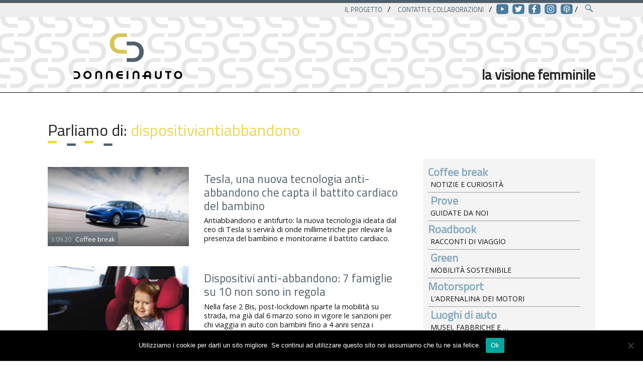

--- FILE ---
content_type: text/html; charset=UTF-8
request_url: https://www.donneinauto.it/tag/dispositiviantiabbandono/
body_size: 9224
content:
<!DOCTYPE html>
<html class="no-js" lang="it">
<head>
	
	<link media="screen" href="https://www.donneinauto.it/wp-content/cache/autoptimize/css/autoptimize_0c8a9c9da669cf4c40a21ca9c277506d.css" rel="stylesheet"><link media="all" href="https://www.donneinauto.it/wp-content/cache/autoptimize/css/autoptimize_4dff8d840774d0ccd3bf052db8eb484e.css" rel="stylesheet"><title>
	dispositiviantiabbandono Archivi | Donne in Auto | Donne in Auto	</title>
	
	<!-- Google tag (gtag.js) -->
<script async src="https://www.googletagmanager.com/gtag/js?id=G-FX1ZXQZP6Q"></script>
<script>
  window.dataLayer = window.dataLayer || [];
  function gtag(){dataLayer.push(arguments);}
  gtag('js', new Date());

  gtag('config', 'G-FX1ZXQZP6Q');
</script>

	
	<!-- meta tags -->
	<meta charset="utf-8">
	<meta name="description" content="Monica Secondino e Ilaria Salzano vi raccontano ogni giorno il mondo dei motori 2.0: tra testdrive, auto green, suv hi-tech e luxury. Il nostro cuore batte per il motorsport" />
	<meta name="keywords" content="performance, euro6, EV, Motori, testdrive, motorsport, SUV, prove auto, monica secondino, ilaria salzano, donneinauto" />
	<meta name="viewport" content="width=device-width, initial-scale=1.0" />
	<meta http-equiv="X-UA-Compatible" content="IE=edge" />
	<meta name="google-site-verification" content="yF290SblywZFlwwnV8dSFXPRW3W6TfYv6mS0KbBEVJo" />
	<link rel="alternate" type="application/rss+xml" title="Donne in Auto RSS Feed" href="https://www.donneinauto.it/feed/" />

	<!-- css e icon e font -->
	<link href="https://fonts.googleapis.com/css?family=Open+Sans|Titillium+Web" rel="stylesheet"> 
	
	
	<link rel="icon" href="https://www.donneinauto.it/wp-content/themes/donneinauto-tema/favicon.ico" />
	


	<meta name='robots' content='index, follow, max-image-preview:large, max-snippet:-1, max-video-preview:-1' />
	
	
	<!-- This site is optimized with the Yoast SEO plugin v26.7 - https://yoast.com/wordpress/plugins/seo/ -->
	<link rel="canonical" href="https://www.donneinauto.it/tag/dispositiviantiabbandono/" />
	<meta property="og:locale" content="it_IT" />
	<meta property="og:type" content="article" />
	<meta property="og:title" content="dispositiviantiabbandono Archivi | Donne in Auto" />
	<meta property="og:url" content="https://www.donneinauto.it/tag/dispositiviantiabbandono/" />
	<meta property="og:site_name" content="Donne in Auto" />
	<meta name="twitter:card" content="summary_large_image" />
	<meta name="twitter:site" content="@donneinauto" />
	<script type="application/ld+json" class="yoast-schema-graph">{"@context":"https://schema.org","@graph":[{"@type":"CollectionPage","@id":"https://www.donneinauto.it/tag/dispositiviantiabbandono/","url":"https://www.donneinauto.it/tag/dispositiviantiabbandono/","name":"dispositiviantiabbandono Archivi | Donne in Auto","isPartOf":{"@id":"https://www.donneinauto.it/#website"},"primaryImageOfPage":{"@id":"https://www.donneinauto.it/tag/dispositiviantiabbandono/#primaryimage"},"image":{"@id":"https://www.donneinauto.it/tag/dispositiviantiabbandono/#primaryimage"},"thumbnailUrl":"https://www.donneinauto.it/wp-content/uploads/2020/09/blue-model-y-desktop-e1599028751369.jpg","breadcrumb":{"@id":"https://www.donneinauto.it/tag/dispositiviantiabbandono/#breadcrumb"},"inLanguage":"it-IT"},{"@type":"ImageObject","inLanguage":"it-IT","@id":"https://www.donneinauto.it/tag/dispositiviantiabbandono/#primaryimage","url":"https://www.donneinauto.it/wp-content/uploads/2020/09/blue-model-y-desktop-e1599028751369.jpg","contentUrl":"https://www.donneinauto.it/wp-content/uploads/2020/09/blue-model-y-desktop-e1599028751369.jpg","width":1024,"height":640},{"@type":"BreadcrumbList","@id":"https://www.donneinauto.it/tag/dispositiviantiabbandono/#breadcrumb","itemListElement":[{"@type":"ListItem","position":1,"name":"Home","item":"https://www.donneinauto.it/"},{"@type":"ListItem","position":2,"name":"dispositiviantiabbandono"}]},{"@type":"WebSite","@id":"https://www.donneinauto.it/#website","url":"https://www.donneinauto.it/","name":"Donne in Auto","description":"Auto: la visione femminile","publisher":{"@id":"https://www.donneinauto.it/#organization"},"potentialAction":[{"@type":"SearchAction","target":{"@type":"EntryPoint","urlTemplate":"https://www.donneinauto.it/?s={search_term_string}"},"query-input":{"@type":"PropertyValueSpecification","valueRequired":true,"valueName":"search_term_string"}}],"inLanguage":"it-IT"},{"@type":"Organization","@id":"https://www.donneinauto.it/#organization","name":"Donneinauto","url":"https://www.donneinauto.it/","logo":{"@type":"ImageObject","inLanguage":"it-IT","@id":"https://www.donneinauto.it/#/schema/logo/image/","url":"https://www.donneinauto.it/wp-content/uploads/2021/01/Donne-in-auto-Logo-colori.png","contentUrl":"https://www.donneinauto.it/wp-content/uploads/2021/01/Donne-in-auto-Logo-colori.png","width":1273,"height":712,"caption":"Donneinauto"},"image":{"@id":"https://www.donneinauto.it/#/schema/logo/image/"},"sameAs":["https://www.facebook.com/Donneinauto/","https://x.com/donneinauto","https://www.instagram.com/donneinauto","https://www.linkedin.com/company/donne-in-auto/","https://www.youtube.com/channel/UCDAOOoeczC1exAyvNppKVFg"]}]}</script>
	<!-- / Yoast SEO plugin. -->


<link rel="alternate" type="application/rss+xml" title="Donne in Auto &raquo; dispositiviantiabbandono Feed del tag" href="https://www.donneinauto.it/tag/dispositiviantiabbandono/feed/" />
<script type="text/javascript">
/* <![CDATA[ */
window._wpemojiSettings = {"baseUrl":"https:\/\/s.w.org\/images\/core\/emoji\/16.0.1\/72x72\/","ext":".png","svgUrl":"https:\/\/s.w.org\/images\/core\/emoji\/16.0.1\/svg\/","svgExt":".svg","source":{"concatemoji":"https:\/\/www.donneinauto.it\/wp-includes\/js\/wp-emoji-release.min.js?ver=6.8.3"}};
/*! This file is auto-generated */
!function(s,n){var o,i,e;function c(e){try{var t={supportTests:e,timestamp:(new Date).valueOf()};sessionStorage.setItem(o,JSON.stringify(t))}catch(e){}}function p(e,t,n){e.clearRect(0,0,e.canvas.width,e.canvas.height),e.fillText(t,0,0);var t=new Uint32Array(e.getImageData(0,0,e.canvas.width,e.canvas.height).data),a=(e.clearRect(0,0,e.canvas.width,e.canvas.height),e.fillText(n,0,0),new Uint32Array(e.getImageData(0,0,e.canvas.width,e.canvas.height).data));return t.every(function(e,t){return e===a[t]})}function u(e,t){e.clearRect(0,0,e.canvas.width,e.canvas.height),e.fillText(t,0,0);for(var n=e.getImageData(16,16,1,1),a=0;a<n.data.length;a++)if(0!==n.data[a])return!1;return!0}function f(e,t,n,a){switch(t){case"flag":return n(e,"\ud83c\udff3\ufe0f\u200d\u26a7\ufe0f","\ud83c\udff3\ufe0f\u200b\u26a7\ufe0f")?!1:!n(e,"\ud83c\udde8\ud83c\uddf6","\ud83c\udde8\u200b\ud83c\uddf6")&&!n(e,"\ud83c\udff4\udb40\udc67\udb40\udc62\udb40\udc65\udb40\udc6e\udb40\udc67\udb40\udc7f","\ud83c\udff4\u200b\udb40\udc67\u200b\udb40\udc62\u200b\udb40\udc65\u200b\udb40\udc6e\u200b\udb40\udc67\u200b\udb40\udc7f");case"emoji":return!a(e,"\ud83e\udedf")}return!1}function g(e,t,n,a){var r="undefined"!=typeof WorkerGlobalScope&&self instanceof WorkerGlobalScope?new OffscreenCanvas(300,150):s.createElement("canvas"),o=r.getContext("2d",{willReadFrequently:!0}),i=(o.textBaseline="top",o.font="600 32px Arial",{});return e.forEach(function(e){i[e]=t(o,e,n,a)}),i}function t(e){var t=s.createElement("script");t.src=e,t.defer=!0,s.head.appendChild(t)}"undefined"!=typeof Promise&&(o="wpEmojiSettingsSupports",i=["flag","emoji"],n.supports={everything:!0,everythingExceptFlag:!0},e=new Promise(function(e){s.addEventListener("DOMContentLoaded",e,{once:!0})}),new Promise(function(t){var n=function(){try{var e=JSON.parse(sessionStorage.getItem(o));if("object"==typeof e&&"number"==typeof e.timestamp&&(new Date).valueOf()<e.timestamp+604800&&"object"==typeof e.supportTests)return e.supportTests}catch(e){}return null}();if(!n){if("undefined"!=typeof Worker&&"undefined"!=typeof OffscreenCanvas&&"undefined"!=typeof URL&&URL.createObjectURL&&"undefined"!=typeof Blob)try{var e="postMessage("+g.toString()+"("+[JSON.stringify(i),f.toString(),p.toString(),u.toString()].join(",")+"));",a=new Blob([e],{type:"text/javascript"}),r=new Worker(URL.createObjectURL(a),{name:"wpTestEmojiSupports"});return void(r.onmessage=function(e){c(n=e.data),r.terminate(),t(n)})}catch(e){}c(n=g(i,f,p,u))}t(n)}).then(function(e){for(var t in e)n.supports[t]=e[t],n.supports.everything=n.supports.everything&&n.supports[t],"flag"!==t&&(n.supports.everythingExceptFlag=n.supports.everythingExceptFlag&&n.supports[t]);n.supports.everythingExceptFlag=n.supports.everythingExceptFlag&&!n.supports.flag,n.DOMReady=!1,n.readyCallback=function(){n.DOMReady=!0}}).then(function(){return e}).then(function(){var e;n.supports.everything||(n.readyCallback(),(e=n.source||{}).concatemoji?t(e.concatemoji):e.wpemoji&&e.twemoji&&(t(e.twemoji),t(e.wpemoji)))}))}((window,document),window._wpemojiSettings);
/* ]]> */
</script>






<link rel="https://api.w.org/" href="https://www.donneinauto.it/wp-json/" /><link rel="alternate" title="JSON" type="application/json" href="https://www.donneinauto.it/wp-json/wp/v2/tags/1170" /><link rel="EditURI" type="application/rsd+xml" title="RSD" href="https://www.donneinauto.it/xmlrpc.php?rsd" />
<meta name="generator" content="WordPress 6.8.3" />
<noscript><style>.lazyload[data-src]{display:none !important;}</style></noscript></head>
<body class="archive tag tag-dispositiviantiabbandono tag-1170 wp-theme-donneinauto-tema cookies-not-set">
<script>
  (function(i,s,o,g,r,a,m){i['GoogleAnalyticsObject']=r;i[r]=i[r]||function(){
  (i[r].q=i[r].q||[]).push(arguments)},i[r].l=1*new Date();a=s.createElement(o),
  m=s.getElementsByTagName(o)[0];a.async=1;a.src=g;m.parentNode.insertBefore(a,m)
  })(window,document,'script','https://www.google-analytics.com/analytics.js','ga');

  ga('create', 'UA-90598266-1', 'auto');
  ga('send', 'pageview');

</script>

<!-- ============================ #topbar -->  
<div id="topbar">
 <div class="row">	
	<div id="top-menu" class="large-12 medium-12 small-12 columns">
  		<ul>
  		 <li id="menu-item-56" class="menu-item menu-item-type-post_type menu-item-object-page menu-item-56"><a href="https://www.donneinauto.it/il-progetto/">Il progetto</a>/</li>
<li id="menu-item-55" class="menu-item menu-item-type-post_type menu-item-object-page menu-item-55"><a href="https://www.donneinauto.it/contatti-e-collaborazioni/">Contatti e collaborazioni</a>/</li>
  		 <li class="">
  		 	<a class="ico-top-social" title="Guardaci su YouTube!" href="https://www.youtube.com/c/donneinauto"><img src="[data-uri]" width="32" data-src="https://www.donneinauto.it/wp-content/themes/donneinauto-tema/images/ico-top-youtube.png" decoding="async" class="lazyload" data-eio-rwidth="800" data-eio-rheight="800"><noscript><img src="https://www.donneinauto.it/wp-content/themes/donneinauto-tema/images/ico-top-youtube.png" width="32" data-eio="l"></noscript></a><a class="ico-top-social" title="Seguici su Twitter!" href="https://twitter.com/donneinauto"><img src="[data-uri]" width="32" data-src="https://www.donneinauto.it/wp-content/themes/donneinauto-tema/images/ico-top-twitter.png" decoding="async" class="lazyload" data-eio-rwidth="800" data-eio-rheight="800"><noscript><img src="https://www.donneinauto.it/wp-content/themes/donneinauto-tema/images/ico-top-twitter.png" width="32" data-eio="l"></noscript></a><a class="ico-top-social" title="Seguici su Facebook!" href="https://www.facebook.com/Donneinauto/"><img src="[data-uri]" width="32" data-src="https://www.donneinauto.it/wp-content/themes/donneinauto-tema/images/ico-top-facebook.png" decoding="async" class="lazyload" data-eio-rwidth="800" data-eio-rheight="800"><noscript><img src="https://www.donneinauto.it/wp-content/themes/donneinauto-tema/images/ico-top-facebook.png" width="32" data-eio="l"></noscript></a><a class="ico-top-social" title="Seguici su Instagram!" href="https://www.instagram.com/donneinauto"><img src="[data-uri]" width="32" data-src="https://www.donneinauto.it/wp-content/themes/donneinauto-tema/images/ico-top-instagram.png" decoding="async" class="lazyload" data-eio-rwidth="800" data-eio-rheight="800"><noscript><img src="https://www.donneinauto.it/wp-content/themes/donneinauto-tema/images/ico-top-instagram.png" width="32" data-eio="l"></noscript></a><a class="ico-top-social" title="Iscriviti al Podcast!" href="https://www.spreaker.com/show/donne-e-motori-borse-e-valori"><img src="[data-uri]" width="32" data-src="https://www.donneinauto.it/wp-content/themes/donneinauto-tema/images/ico-top-podcast.png" decoding="async" class="lazyload" data-eio-rwidth="800" data-eio-rheight="800"><noscript><img src="https://www.donneinauto.it/wp-content/themes/donneinauto-tema/images/ico-top-podcast.png" width="32" data-eio="l"></noscript></a>/ 
  		 </li>
  		 <li><a href="#" class="ico-search"></a></li>
	   	</ul>
	   <!-- search  -->            
		 <form action="https://www.donneinauto.it/" method="get" id="search-form">
 			<div class="buca-search">	
    		<input class="search" type="text" name="s" value="cerca" onclick="if(this.value=='cerca'){this.value=''}" onblur="if(this.value==''){this.value='cerca'}" />  
   		 	</div>	
		</form>   
	</div>	
 </div>	
</div>
<!-- ====== /topbar -->  


<!-- ============================ #header HP --> 
<header id="header">
  <div class="row">
	<div class="large-4 medium-4 small-12 columns">
       <div id="logo">
       <a href="https://www.donneinauto.it"><img src="[data-uri]" alt="Donneinauto" data-src="https://www.donneinauto.it/wp-content/themes/donneinauto-tema/images/logo.png" decoding="async" class="lazyload" data-eio-rwidth="500" data-eio-rheight="280"><noscript><img src="https://www.donneinauto.it/wp-content/themes/donneinauto-tema/images/logo.png" alt="Donneinauto" data-eio="l"></noscript></a>
       </div>
       
    </div>
    <div class="large-8 medium-8 small-12 columns">
    		<h2 id="claim"><span class="color-m">&nbsp;</span> <em>la visione femminile</em></h2>
    		
    		
    		
    		<!--menu mobile -->
		    <div class="show-for-small-only toggle-menu-mobile"><span></span></div>
		  
		    
    </div>
</div> 
</header>


 <div class="row columns show-for-small-only" id="menu-cat">   	
     	<ul id="menu-menu-principale" class="menu"><li id="menu-item-50" class="dispari menu-item menu-item-type-taxonomy menu-item-object-category menu-item-50"><a href="https://www.donneinauto.it/motori/coffee-break/"><b>Coffee break</b> <span>notizie e curiosità</span></a></li>
<li id="menu-item-53" class="pari menu-item menu-item-type-taxonomy menu-item-object-category menu-item-53"><a href="https://www.donneinauto.it/motori/prove/"><b>Prove</b> <span>guidate da noi</span></a></li>
<li id="menu-item-54" class="dispari menu-item menu-item-type-taxonomy menu-item-object-category menu-item-54"><a href="https://www.donneinauto.it/motori/roadbook/"><b>Roadbook</b> <span>racconti di viaggio</span></a></li>
<li id="menu-item-4912" class="pari menu-item menu-item-type-taxonomy menu-item-object-category menu-item-4912"><a href="https://www.donneinauto.it/motori/green/"><b>Green</b> <span>Mobilità sostenibile</span></a></li>
<li id="menu-item-52" class="dispari menu-item menu-item-type-taxonomy menu-item-object-category menu-item-52"><a href="https://www.donneinauto.it/motori/motorsport/"><b>Motorsport</b> <span>L&#8217;adrenalina dei motori</span></a></li>
<li id="menu-item-213" class="pari menu-item menu-item-type-taxonomy menu-item-object-category menu-item-213"><a href="https://www.donneinauto.it/motori/luoghi-di-auto/"><b>Luoghi di auto</b> <span>Musei, fabbriche e &#8230;</span></a></li>
<li id="menu-item-9295" class="dispari menu-item menu-item-type-taxonomy menu-item-object-category menu-item-9295"><a href="https://www.donneinauto.it/motori/podcast/"><b>Podcast</b><span>Online ogni lunedì</span></a></li>
</ul>	</div>

<hr class="sep" />





<div class="row">
      <div class="large-12 medium-12 small-12 columns">
   
       	  		<h2 class="page-title">Parliamo di: <span>dispositiviantiabbandono</span></h2>
	    
 	  
 	  </div>
 </div> 
       
<!-- content -->
<section id="content">   

  <div class="row">
      <div class="large-8 medium-8 small-12 columns">

    
      <!-- ======================= loop -->
		
  

    <article class="post-loop post-11160 post type-post status-publish format-standard has-post-thumbnail hentry category-coffee-break tag-antiabbandono tag-antifurti tag-dispositiviantiabbandono tag-tesla brand-tesla">
    <div class="row">
       <div class="large-5 medium-5 small-12 columns">
			<div class="leftLoop">
			<div class="thumb"><a href="https://www.donneinauto.it/2020/09/tesla-una-nuova-tecnologia-anti-abbandono-che-capta-il-battito-cardiaco-del-bambino/"><img width="320" height="180" src="https://www.donneinauto.it/wp-content/uploads/2020/09/blue-model-y-desktop-320x180.jpg" class="attachment-thumbnail size-thumbnail wp-post-image" alt="Tesla, una nuova tecnologia anti-abbandono che capta il battito cardiaco del bambino" title="Tesla, una nuova tecnologia anti-abbandono che capta il battito cardiaco del bambino" decoding="async" fetchpriority="high" /></a>
			</div>
			<div class="meta">
				<span class="date">3.09.20</span>
				
				
			<ul class="post-categories">
	<li><a href="https://www.donneinauto.it/motori/coffee-break/" rel="category tag">Coffee break</a></li></ul>				
		   
		   </div>
		   
		   			
					   
		   
			</div>
		</div>
		<div class="large-7 medium-7 small-12 columns">
			<div class="rightLoop">
			<h1><a href="https://www.donneinauto.it/2020/09/tesla-una-nuova-tecnologia-anti-abbandono-che-capta-il-battito-cardiaco-del-bambino/" title="Tesla, una nuova tecnologia anti-abbandono che capta il battito cardiaco del bambino">Tesla, una nuova tecnologia anti-abbandono che capta il battito cardiaco del bambino</a></h1>
			<p>Antiabbandono e antifurto: la nuova tecnologia ideata dal ceo di Tesla si servirà di onde millimetriche per rilevare la presenza del bambino e monitorarne il battito cardiaco.</p>
 
			</div>
		</div>
	</div>	
	</article>
	
	
  

    <article class="post-loop post-10544 post type-post status-publish format-standard has-post-thumbnail hentry category-coffee-break tag-bluon tag-dispositiviantiabbandono tag-mymi tag-seggiolini tag-seggioliniantiabbandono">
    <div class="row">
       <div class="large-5 medium-5 small-12 columns">
			<div class="leftLoop">
			<div class="thumb"><a href="https://www.donneinauto.it/2020/06/dispositivi-anti-abbandono-7-famiglie-su-10-non-sono-in-regola/"><img width="320" height="180" src="[data-uri]" class="attachment-thumbnail size-thumbnail wp-post-image lazyload" alt="Dispositivi anti-abbandono: 7 famiglie su 10 non sono in regola" title="Dispositivi anti-abbandono: 7 famiglie su 10 non sono in regola" decoding="async" data-src="https://www.donneinauto.it/wp-content/uploads/2020/05/MyMi-dispositivo-anti-abbandono-06-320x180.jpg" data-eio-rwidth="320" data-eio-rheight="180" /><noscript><img width="320" height="180" src="https://www.donneinauto.it/wp-content/uploads/2020/05/MyMi-dispositivo-anti-abbandono-06-320x180.jpg" class="attachment-thumbnail size-thumbnail wp-post-image" alt="Dispositivi anti-abbandono: 7 famiglie su 10 non sono in regola" title="Dispositivi anti-abbandono: 7 famiglie su 10 non sono in regola" decoding="async" data-eio="l" /></noscript></a>
			</div>
			<div class="meta">
				<span class="date">2.06.20</span>
				
				
			<ul class="post-categories">
	<li><a href="https://www.donneinauto.it/motori/coffee-break/" rel="category tag">Coffee break</a></li></ul>				
		   
		   </div>
		   
		   			
					   
		   
			</div>
		</div>
		<div class="large-7 medium-7 small-12 columns">
			<div class="rightLoop">
			<h1><a href="https://www.donneinauto.it/2020/06/dispositivi-anti-abbandono-7-famiglie-su-10-non-sono-in-regola/" title="Dispositivi anti-abbandono: 7 famiglie su 10 non sono in regola">Dispositivi anti-abbandono: 7 famiglie su 10 non sono in regola</a></h1>
			<p>Nella fase 2 Bis, post-lockdown riparte la mobilità su strada, ma già dal 6 marzo sono in vigore le sanzioni per chi viaggia in auto con bambini fino a 4 anni senza i dispositivi anti-abbandono. Una nuova indagine di MyMi mostra che 7 genitori su 10 non sono ancora in regola.</p>
 
			</div>
		</div>
	</div>	
	</article>
	
	
  

    <article class="post-loop post-9326 post type-post status-publish format-standard has-post-thumbnail hentry category-coffee-break tag-antiabbandono tag-bebecare tag-chicco tag-dispositiviantiabbandono tag-seggiolini tag-seggioliniantiabbandono tag-sicurezza">
    <div class="row">
       <div class="large-5 medium-5 small-12 columns">
			<div class="leftLoop">
			<div class="thumb"><a href="https://www.donneinauto.it/2020/01/dispositivi-antiabbandono-e-seggiolini-in-arrivo-le-multe-ma-ce-ancora-confusione/"><img width="320" height="180" src="[data-uri]" class="attachment-thumbnail size-thumbnail wp-post-image lazyload" alt="Dispositivi antiabbandono e seggiolini: in arrivo le multe, ma c&#8217;è ancora confusione" title="Dispositivi antiabbandono e seggiolini: in arrivo le multe, ma c&#8217;è ancora confusione" decoding="async" data-src="https://www.donneinauto.it/wp-content/uploads/2020/01/child-85321_1280-320x180.jpg" data-eio-rwidth="320" data-eio-rheight="180" /><noscript><img width="320" height="180" src="https://www.donneinauto.it/wp-content/uploads/2020/01/child-85321_1280-320x180.jpg" class="attachment-thumbnail size-thumbnail wp-post-image" alt="Dispositivi antiabbandono e seggiolini: in arrivo le multe, ma c&#8217;è ancora confusione" title="Dispositivi antiabbandono e seggiolini: in arrivo le multe, ma c&#8217;è ancora confusione" decoding="async" data-eio="l" /></noscript></a>
			</div>
			<div class="meta">
				<span class="date">22.01.20</span>
				
				
			<ul class="post-categories">
	<li><a href="https://www.donneinauto.it/motori/coffee-break/" rel="category tag">Coffee break</a></li></ul>				
		   
		   </div>
		   
		   			
					   
		   
			</div>
		</div>
		<div class="large-7 medium-7 small-12 columns">
			<div class="rightLoop">
			<h1><a href="https://www.donneinauto.it/2020/01/dispositivi-antiabbandono-e-seggiolini-in-arrivo-le-multe-ma-ce-ancora-confusione/" title="Dispositivi antiabbandono e seggiolini: in arrivo le multe, ma c&#8217;è ancora confusione">Dispositivi antiabbandono e seggiolini: in arrivo le multe, ma c&#8217;è ancora confusione</a></h1>
			<p>Seggiolini anti-abbandono: a marzo scattano le multe per chi non rispetta l&#8217;obbligo di installazione, ma tra i genitori c&#8217;è ancora tanta incertezza su quali dispositivi acquistare</p>
 
			</div>
		</div>
	</div>	
	</article>
	
	



        
             
  
   
	
   	  <!-- /loop -->
            
       
       </div>
      <div class="large-4 medium-4 small-12 columns" >

		<section id="sidebar">   
		
		  

        	
 
	
	<div class="sidebar-cat-menu" id="menu-cat">
		<ul id="menu-menu-principale-1" class="menu"><li class="dispari menu-item menu-item-type-taxonomy menu-item-object-category menu-item-50"><a href="https://www.donneinauto.it/motori/coffee-break/"><b>Coffee break</b> <span>notizie e curiosità</span></a></li>
<li class="pari menu-item menu-item-type-taxonomy menu-item-object-category menu-item-53"><a href="https://www.donneinauto.it/motori/prove/"><b>Prove</b> <span>guidate da noi</span></a></li>
<li class="dispari menu-item menu-item-type-taxonomy menu-item-object-category menu-item-54"><a href="https://www.donneinauto.it/motori/roadbook/"><b>Roadbook</b> <span>racconti di viaggio</span></a></li>
<li class="pari menu-item menu-item-type-taxonomy menu-item-object-category menu-item-4912"><a href="https://www.donneinauto.it/motori/green/"><b>Green</b> <span>Mobilità sostenibile</span></a></li>
<li class="dispari menu-item menu-item-type-taxonomy menu-item-object-category menu-item-52"><a href="https://www.donneinauto.it/motori/motorsport/"><b>Motorsport</b> <span>L&#8217;adrenalina dei motori</span></a></li>
<li class="pari menu-item menu-item-type-taxonomy menu-item-object-category menu-item-213"><a href="https://www.donneinauto.it/motori/luoghi-di-auto/"><b>Luoghi di auto</b> <span>Musei, fabbriche e &#8230;</span></a></li>
<li class="dispari menu-item menu-item-type-taxonomy menu-item-object-category menu-item-9295"><a href="https://www.donneinauto.it/motori/podcast/"><b>Podcast</b><span>Online ogni lunedì</span></a></li>
</ul>	</div>
	

	
	<div class="box"><h3 class="widgettitle">Archivi</h3>		<label class="screen-reader-text" for="archives-dropdown-2">Archivi</label>
		<select id="archives-dropdown-2" name="archive-dropdown">
			
			<option value="">Seleziona il mese</option>
				<option value='https://www.donneinauto.it/2026/01/'> Gennaio 2026 </option>
	<option value='https://www.donneinauto.it/2025/12/'> Dicembre 2025 </option>
	<option value='https://www.donneinauto.it/2025/11/'> Novembre 2025 </option>
	<option value='https://www.donneinauto.it/2025/10/'> Ottobre 2025 </option>
	<option value='https://www.donneinauto.it/2025/09/'> Settembre 2025 </option>
	<option value='https://www.donneinauto.it/2025/08/'> Agosto 2025 </option>
	<option value='https://www.donneinauto.it/2025/07/'> Luglio 2025 </option>
	<option value='https://www.donneinauto.it/2025/06/'> Giugno 2025 </option>
	<option value='https://www.donneinauto.it/2025/05/'> Maggio 2025 </option>
	<option value='https://www.donneinauto.it/2025/04/'> Aprile 2025 </option>
	<option value='https://www.donneinauto.it/2025/03/'> Marzo 2025 </option>
	<option value='https://www.donneinauto.it/2025/02/'> Febbraio 2025 </option>
	<option value='https://www.donneinauto.it/2025/01/'> Gennaio 2025 </option>
	<option value='https://www.donneinauto.it/2024/12/'> Dicembre 2024 </option>
	<option value='https://www.donneinauto.it/2024/11/'> Novembre 2024 </option>
	<option value='https://www.donneinauto.it/2024/10/'> Ottobre 2024 </option>
	<option value='https://www.donneinauto.it/2024/09/'> Settembre 2024 </option>
	<option value='https://www.donneinauto.it/2024/08/'> Agosto 2024 </option>
	<option value='https://www.donneinauto.it/2024/07/'> Luglio 2024 </option>
	<option value='https://www.donneinauto.it/2024/06/'> Giugno 2024 </option>
	<option value='https://www.donneinauto.it/2024/05/'> Maggio 2024 </option>
	<option value='https://www.donneinauto.it/2024/04/'> Aprile 2024 </option>
	<option value='https://www.donneinauto.it/2024/03/'> Marzo 2024 </option>
	<option value='https://www.donneinauto.it/2024/02/'> Febbraio 2024 </option>
	<option value='https://www.donneinauto.it/2024/01/'> Gennaio 2024 </option>
	<option value='https://www.donneinauto.it/2023/12/'> Dicembre 2023 </option>
	<option value='https://www.donneinauto.it/2023/11/'> Novembre 2023 </option>
	<option value='https://www.donneinauto.it/2023/10/'> Ottobre 2023 </option>
	<option value='https://www.donneinauto.it/2023/09/'> Settembre 2023 </option>
	<option value='https://www.donneinauto.it/2023/08/'> Agosto 2023 </option>
	<option value='https://www.donneinauto.it/2023/07/'> Luglio 2023 </option>
	<option value='https://www.donneinauto.it/2023/06/'> Giugno 2023 </option>
	<option value='https://www.donneinauto.it/2023/05/'> Maggio 2023 </option>
	<option value='https://www.donneinauto.it/2023/04/'> Aprile 2023 </option>
	<option value='https://www.donneinauto.it/2023/03/'> Marzo 2023 </option>
	<option value='https://www.donneinauto.it/2023/02/'> Febbraio 2023 </option>
	<option value='https://www.donneinauto.it/2023/01/'> Gennaio 2023 </option>
	<option value='https://www.donneinauto.it/2022/12/'> Dicembre 2022 </option>
	<option value='https://www.donneinauto.it/2022/11/'> Novembre 2022 </option>
	<option value='https://www.donneinauto.it/2022/10/'> Ottobre 2022 </option>
	<option value='https://www.donneinauto.it/2022/09/'> Settembre 2022 </option>
	<option value='https://www.donneinauto.it/2022/08/'> Agosto 2022 </option>
	<option value='https://www.donneinauto.it/2022/07/'> Luglio 2022 </option>
	<option value='https://www.donneinauto.it/2022/06/'> Giugno 2022 </option>
	<option value='https://www.donneinauto.it/2022/05/'> Maggio 2022 </option>
	<option value='https://www.donneinauto.it/2022/04/'> Aprile 2022 </option>
	<option value='https://www.donneinauto.it/2022/03/'> Marzo 2022 </option>
	<option value='https://www.donneinauto.it/2022/02/'> Febbraio 2022 </option>
	<option value='https://www.donneinauto.it/2022/01/'> Gennaio 2022 </option>
	<option value='https://www.donneinauto.it/2021/12/'> Dicembre 2021 </option>
	<option value='https://www.donneinauto.it/2021/11/'> Novembre 2021 </option>
	<option value='https://www.donneinauto.it/2021/10/'> Ottobre 2021 </option>
	<option value='https://www.donneinauto.it/2021/09/'> Settembre 2021 </option>
	<option value='https://www.donneinauto.it/2021/07/'> Luglio 2021 </option>
	<option value='https://www.donneinauto.it/2021/06/'> Giugno 2021 </option>
	<option value='https://www.donneinauto.it/2021/05/'> Maggio 2021 </option>
	<option value='https://www.donneinauto.it/2021/04/'> Aprile 2021 </option>
	<option value='https://www.donneinauto.it/2021/03/'> Marzo 2021 </option>
	<option value='https://www.donneinauto.it/2021/02/'> Febbraio 2021 </option>
	<option value='https://www.donneinauto.it/2021/01/'> Gennaio 2021 </option>
	<option value='https://www.donneinauto.it/2020/12/'> Dicembre 2020 </option>
	<option value='https://www.donneinauto.it/2020/11/'> Novembre 2020 </option>
	<option value='https://www.donneinauto.it/2020/10/'> Ottobre 2020 </option>
	<option value='https://www.donneinauto.it/2020/09/'> Settembre 2020 </option>
	<option value='https://www.donneinauto.it/2020/08/'> Agosto 2020 </option>
	<option value='https://www.donneinauto.it/2020/07/'> Luglio 2020 </option>
	<option value='https://www.donneinauto.it/2020/06/'> Giugno 2020 </option>
	<option value='https://www.donneinauto.it/2020/05/'> Maggio 2020 </option>
	<option value='https://www.donneinauto.it/2020/04/'> Aprile 2020 </option>
	<option value='https://www.donneinauto.it/2020/03/'> Marzo 2020 </option>
	<option value='https://www.donneinauto.it/2020/02/'> Febbraio 2020 </option>
	<option value='https://www.donneinauto.it/2020/01/'> Gennaio 2020 </option>
	<option value='https://www.donneinauto.it/2019/12/'> Dicembre 2019 </option>
	<option value='https://www.donneinauto.it/2019/11/'> Novembre 2019 </option>
	<option value='https://www.donneinauto.it/2019/10/'> Ottobre 2019 </option>
	<option value='https://www.donneinauto.it/2019/09/'> Settembre 2019 </option>
	<option value='https://www.donneinauto.it/2019/08/'> Agosto 2019 </option>
	<option value='https://www.donneinauto.it/2019/07/'> Luglio 2019 </option>
	<option value='https://www.donneinauto.it/2019/06/'> Giugno 2019 </option>
	<option value='https://www.donneinauto.it/2019/05/'> Maggio 2019 </option>
	<option value='https://www.donneinauto.it/2019/04/'> Aprile 2019 </option>
	<option value='https://www.donneinauto.it/2019/03/'> Marzo 2019 </option>
	<option value='https://www.donneinauto.it/2019/02/'> Febbraio 2019 </option>
	<option value='https://www.donneinauto.it/2019/01/'> Gennaio 2019 </option>
	<option value='https://www.donneinauto.it/2018/12/'> Dicembre 2018 </option>
	<option value='https://www.donneinauto.it/2018/11/'> Novembre 2018 </option>
	<option value='https://www.donneinauto.it/2018/10/'> Ottobre 2018 </option>
	<option value='https://www.donneinauto.it/2018/09/'> Settembre 2018 </option>
	<option value='https://www.donneinauto.it/2018/08/'> Agosto 2018 </option>
	<option value='https://www.donneinauto.it/2018/07/'> Luglio 2018 </option>
	<option value='https://www.donneinauto.it/2018/06/'> Giugno 2018 </option>
	<option value='https://www.donneinauto.it/2018/05/'> Maggio 2018 </option>
	<option value='https://www.donneinauto.it/2018/04/'> Aprile 2018 </option>
	<option value='https://www.donneinauto.it/2018/03/'> Marzo 2018 </option>
	<option value='https://www.donneinauto.it/2018/02/'> Febbraio 2018 </option>
	<option value='https://www.donneinauto.it/2018/01/'> Gennaio 2018 </option>
	<option value='https://www.donneinauto.it/2017/12/'> Dicembre 2017 </option>
	<option value='https://www.donneinauto.it/2017/11/'> Novembre 2017 </option>
	<option value='https://www.donneinauto.it/2017/10/'> Ottobre 2017 </option>
	<option value='https://www.donneinauto.it/2017/09/'> Settembre 2017 </option>
	<option value='https://www.donneinauto.it/2017/08/'> Agosto 2017 </option>
	<option value='https://www.donneinauto.it/2017/07/'> Luglio 2017 </option>
	<option value='https://www.donneinauto.it/2017/06/'> Giugno 2017 </option>
	<option value='https://www.donneinauto.it/2017/05/'> Maggio 2017 </option>
	<option value='https://www.donneinauto.it/2017/04/'> Aprile 2017 </option>
	<option value='https://www.donneinauto.it/2017/03/'> Marzo 2017 </option>
	<option value='https://www.donneinauto.it/2017/02/'> Febbraio 2017 </option>
	<option value='https://www.donneinauto.it/2017/01/'> Gennaio 2017 </option>
	<option value='https://www.donneinauto.it/2016/12/'> Dicembre 2016 </option>
	<option value='https://www.donneinauto.it/2016/11/'> Novembre 2016 </option>

		</select>

			<script type="text/javascript">
/* <![CDATA[ */

(function() {
	var dropdown = document.getElementById( "archives-dropdown-2" );
	function onSelectChange() {
		if ( dropdown.options[ dropdown.selectedIndex ].value !== '' ) {
			document.location.href = this.options[ this.selectedIndex ].value;
		}
	}
	dropdown.onchange = onSelectChange;
})();

/* ]]> */
</script>
</div><div class="box"><div id="lct-widget-brand-container" class="list-custom-taxonomy-widget"><h3 class="widgettitle">Brand</h3><ul id="lct-widget-brand">	<li class="cat-item cat-item-1836"><a href="https://www.donneinauto.it/brand/abarth/">Abarth</a>
</li>
	<li class="cat-item cat-item-86"><a href="https://www.donneinauto.it/brand/alfa-romeo/">Alfa Romeo</a>
</li>
	<li class="cat-item cat-item-188"><a href="https://www.donneinauto.it/brand/alpine/">Alpine</a>
</li>
	<li class="cat-item cat-item-845"><a href="https://www.donneinauto.it/brand/aston-martin/">Aston Martin</a>
</li>
	<li class="cat-item cat-item-49"><a href="https://www.donneinauto.it/brand/audi/">Audi</a>
</li>
	<li class="cat-item cat-item-436"><a href="https://www.donneinauto.it/brand/bentley/">Bentley</a>
</li>
	<li class="cat-item cat-item-55"><a href="https://www.donneinauto.it/brand/bmw/">BMW</a>
</li>
	<li class="cat-item cat-item-1003"><a href="https://www.donneinauto.it/brand/bugatti/">Bugatti</a>
</li>
	<li class="cat-item cat-item-2036"><a href="https://www.donneinauto.it/brand/byd/">BYD</a>
</li>
	<li class="cat-item cat-item-1064"><a href="https://www.donneinauto.it/brand/cadillac/">Cadillac</a>
</li>
	<li class="cat-item cat-item-2186"><a href="https://www.donneinauto.it/brand/chery/">Chery</a>
</li>
	<li class="cat-item cat-item-46"><a href="https://www.donneinauto.it/brand/citroen/">Citroen</a>
</li>
	<li class="cat-item cat-item-411"><a href="https://www.donneinauto.it/brand/cupra/">CUPRA</a>
</li>
	<li class="cat-item cat-item-840"><a href="https://www.donneinauto.it/brand/dacia/">Dacia</a>
</li>
	<li class="cat-item cat-item-150"><a href="https://www.donneinauto.it/brand/ds/">DS</a>
</li>
	<li class="cat-item cat-item-74"><a href="https://www.donneinauto.it/brand/faraday-future/">Faraday Future</a>
</li>
	<li class="cat-item cat-item-539"><a href="https://www.donneinauto.it/brand/ferrari/">Ferrari</a>
</li>
	<li class="cat-item cat-item-45"><a href="https://www.donneinauto.it/brand/fiat/">Fiat</a>
</li>
	<li class="cat-item cat-item-44"><a href="https://www.donneinauto.it/brand/ford/">Ford</a>
</li>
	<li class="cat-item cat-item-939"><a href="https://www.donneinauto.it/brand/haval/">Haval</a>
</li>
	<li class="cat-item cat-item-497"><a href="https://www.donneinauto.it/brand/honda/">Honda</a>
</li>
	<li class="cat-item cat-item-78"><a href="https://www.donneinauto.it/brand/hyundai/">Hyundai</a>
</li>
	<li class="cat-item cat-item-450"><a href="https://www.donneinauto.it/brand/infiniti/">Infiniti</a>
</li>
	<li class="cat-item cat-item-2215"><a href="https://www.donneinauto.it/brand/jaecoo/">Jaecoo</a>
</li>
	<li class="cat-item cat-item-223"><a href="https://www.donneinauto.it/brand/jaguar/">JaguarLandRover</a>
</li>
	<li class="cat-item cat-item-496"><a href="https://www.donneinauto.it/brand/jeep/">Jeep</a>
</li>
	<li class="cat-item cat-item-68"><a href="https://www.donneinauto.it/brand/kia/">Kia</a>
</li>
	<li class="cat-item cat-item-366"><a href="https://www.donneinauto.it/brand/lamborghini/">Lamborghini</a>
</li>
	<li class="cat-item cat-item-172"><a href="https://www.donneinauto.it/brand/lancia/">Lancia</a>
</li>
	<li class="cat-item cat-item-2342"><a href="https://www.donneinauto.it/brand/leapmotor/">Leapmotor</a>
</li>
	<li class="cat-item cat-item-784"><a href="https://www.donneinauto.it/brand/lexus/">Lexus</a>
</li>
	<li class="cat-item cat-item-1889"><a href="https://www.donneinauto.it/brand/lotus/">Lotus</a>
</li>
	<li class="cat-item cat-item-946"><a href="https://www.donneinauto.it/brand/mahindra/">Mahindra</a>
</li>
	<li class="cat-item cat-item-2152"><a href="https://www.donneinauto.it/brand/maserati/">Maserati</a>
</li>
	<li class="cat-item cat-item-90"><a href="https://www.donneinauto.it/brand/mazda/">Mazda</a>
</li>
	<li class="cat-item cat-item-60"><a href="https://www.donneinauto.it/brand/mercedes/">Mercedes</a>
</li>
	<li class="cat-item cat-item-2208"><a href="https://www.donneinauto.it/brand/mg/">MG</a>
</li>
	<li class="cat-item cat-item-1106"><a href="https://www.donneinauto.it/brand/militem/">MILITEM</a>
</li>
	<li class="cat-item cat-item-299"><a href="https://www.donneinauto.it/brand/mini/">Mini</a>
</li>
	<li class="cat-item cat-item-579"><a href="https://www.donneinauto.it/brand/mitsubushi/">Mitsubushi</a>
</li>
	<li class="cat-item cat-item-129"><a href="https://www.donneinauto.it/brand/nissan/">Nissan</a>
</li>
	<li class="cat-item cat-item-199"><a href="https://www.donneinauto.it/brand/opel/">Opel</a>
</li>
	<li class="cat-item cat-item-56"><a href="https://www.donneinauto.it/brand/peugeot/">Peugeot</a>
</li>
	<li class="cat-item cat-item-765"><a href="https://www.donneinauto.it/brand/polestar/">Polestar</a>
</li>
	<li class="cat-item cat-item-72"><a href="https://www.donneinauto.it/brand/porsche/">Porsche</a>
</li>
	<li class="cat-item cat-item-80"><a href="https://www.donneinauto.it/brand/rally/">Rally</a>
</li>
	<li class="cat-item cat-item-169"><a href="https://www.donneinauto.it/brand/range-rover/">Range Rover</a>
</li>
	<li class="cat-item cat-item-120"><a href="https://www.donneinauto.it/brand/renault/">Renault</a>
</li>
	<li class="cat-item cat-item-54"><a href="https://www.donneinauto.it/brand/seat/">Seat</a>
</li>
	<li class="cat-item cat-item-79"><a href="https://www.donneinauto.it/brand/skoda/">Skoda</a>
</li>
	<li class="cat-item cat-item-224"><a href="https://www.donneinauto.it/brand/smart/">Smart</a>
</li>
	<li class="cat-item cat-item-728"><a href="https://www.donneinauto.it/brand/ssangyong/">SsangYong</a>
</li>
	<li class="cat-item cat-item-950"><a href="https://www.donneinauto.it/brand/suzuki/">Suzuki</a>
</li>
	<li class="cat-item cat-item-654"><a href="https://www.donneinauto.it/brand/tesla/">Tesla</a>
</li>
	<li class="cat-item cat-item-73"><a href="https://www.donneinauto.it/brand/toyota/">Toyota</a>
</li>
	<li class="cat-item cat-item-47"><a href="https://www.donneinauto.it/brand/volkswagen/">Volkswagen</a>
</li>
	<li class="cat-item cat-item-85"><a href="https://www.donneinauto.it/brand/volvo/">Volvo</a>
</li>
</ul></div></div><div class="box"><h3 class="widgettitle">Il progetto</h3>			<div class="textwidget">Racconto di auto, in tutte le sue declinazioni: conoscenza, scoperta, avventura, adrenalina. 
<p><a href="/il-progetto">Scopri di più</a></p></div>
		</div>    
    <!-- 
    <div class="box socialbox-all">
     
	</div>
	-->		</section>
       
       </div>  
  </div>

<!-- /content -->
</section>
	
  <footer>
       <div class="row footer">
        <div class="large-4 medium-4 small-12 columns">
         <div class="logo-footer"><img src="[data-uri]" alt="Donneinauto" data-src="https://www.donneinauto.it/wp-content/themes/donneinauto-tema/images/loghino.png" decoding="async" class="lazyload" data-eio-rwidth="100" data-eio-rheight="87"><noscript><img src="https://www.donneinauto.it/wp-content/themes/donneinauto-tema/images/loghino.png" alt="Donneinauto" data-eio="l"></noscript></div>
         <p>Donneinauto &copy;2026</p> 
        </div>
        <div class="large-4 medium-4 small-6 columns g-box">
         	 <br />
         	 <p>Scrivici a: <a href="mailto:redazione@donneinauto.it" class="mailto">redazione@donneinauto.it</a> <br />
         	 <a href="https://www.donneinauto.it/il-progetto#credits">Credits</a>
         	 </p>
         <a href="//www.iubenda.com/privacy-policy/8004409" class="iubenda-white iubenda-embed" title="Privacy Policy">Privacy Policy</a><script type="text/javascript">(function (w,d) {var loader = function () {var s = d.createElement("script"), tag = d.getElementsByTagName("script")[0]; s.src = "//cdn.iubenda.com/iubenda.js"; tag.parentNode.insertBefore(s,tag);}; if(w.addEventListener){w.addEventListener("load", loader, false);}else if(w.attachEvent){w.attachEvent("onload", loader);}else{w.onload = loader;}})(window, document);</script>
         	
        </div>
        <div class="large-4 medium-4 small-6 columns m-box">
         	<p><strong>Donne in Auto</strong></p>
         	<ul>
  				<li>Twitter: <a title="Follow me on Twitter" href="https://twitter.com/donneinauto">@donneinauto</a></li>
  				<li>Instagram: <a title="Follow me on Instagram" href="https://www.instagram.com/donneinauto">@donneinauto</a></li>
  			 	<li>Facebook: <a title="Follow me on Facebook" href="https://www.facebook.com/Donneinauto/">Donneinauto</a></li> 	
       	 </ul>
        </div>
      </div>   
 </footer>


<!-- script js -->
<script src="//ajax.googleapis.com/ajax/libs/jquery/2.2.4/jquery.min.js"></script>
<script>window.jQuery || document.write('<script src="js/vendor/jquery-2.2.4.min.js"><\/script>')</script>
<script src="https://www.donneinauto.it/wp-content/themes/donneinauto-tema/js/vendor/jquery.easing.min.js"></script>    
<script src="https://www.donneinauto.it/wp-content/cache/autoptimize/js/autoptimize_single_cbad9b60cfaf8b9277ce8324ba167a9c.js"></script>


<script src="https://www.donneinauto.it/wp-content/themes/donneinauto-tema/js/owl.carousel.min.js"></script>
<script>
$(document).ready(function(){
  $('.owl-carousel').owlCarousel({
    loop:true,
    margin:0,
    items:1,
	autoHeight: true,
	autoplay: 5000,
    nav:false,
    dots:true
    }); 
});
</script>


<script async src="https://widget.spreaker.com/widgets.js"></script>


<script type="speculationrules">
{"prefetch":[{"source":"document","where":{"and":[{"href_matches":"\/*"},{"not":{"href_matches":["\/wp-*.php","\/wp-admin\/*","\/wp-content\/uploads\/*","\/wp-content\/*","\/wp-content\/plugins\/*","\/wp-content\/themes\/donneinauto-tema\/*","\/*\\?(.+)"]}},{"not":{"selector_matches":"a[rel~=\"nofollow\"]"}},{"not":{"selector_matches":".no-prefetch, .no-prefetch a"}}]},"eagerness":"conservative"}]}
</script>
<script type="text/javascript" id="eio-lazy-load-js-before">
/* <![CDATA[ */
var eio_lazy_vars = {"exactdn_domain":"","skip_autoscale":0,"bg_min_dpr":1.100000000000000088817841970012523233890533447265625,"threshold":0,"use_dpr":1};
/* ]]> */
</script>
<script type="text/javascript" src="https://www.donneinauto.it/wp-content/plugins/ewww-image-optimizer/includes/lazysizes.min.js?ver=831" id="eio-lazy-load-js" async="async" data-wp-strategy="async"></script>
<script type="text/javascript" id="cookie-notice-front-js-before">
/* <![CDATA[ */
var cnArgs = {"ajaxUrl":"https:\/\/www.donneinauto.it\/wp-admin\/admin-ajax.php","nonce":"6a050e8489","hideEffect":"none","position":"bottom","onScroll":true,"onScrollOffset":100,"onClick":false,"cookieName":"cookie_notice_accepted","cookieTime":2592000,"cookieTimeRejected":2592000,"globalCookie":false,"redirection":false,"cache":false,"revokeCookies":false,"revokeCookiesOpt":"automatic"};
/* ]]> */
</script>
<script type="text/javascript" src="https://www.donneinauto.it/wp-content/plugins/cookie-notice/js/front.min.js?ver=2.5.11" id="cookie-notice-front-js"></script>
<script type="text/javascript" id="slb_context">/* <![CDATA[ */if ( !!window.jQuery ) {(function($){$(document).ready(function(){if ( !!window.SLB ) { {$.extend(SLB, {"context":["public","user_guest"]});} }})})(jQuery);}/* ]]> */</script>

		<!-- Cookie Notice plugin v2.5.11 by Hu-manity.co https://hu-manity.co/ -->
		<div id="cookie-notice" role="dialog" class="cookie-notice-hidden cookie-revoke-hidden cn-position-bottom" aria-label="Cookie Notice" style="background-color: rgba(0,0,0,1);"><div class="cookie-notice-container" style="color: #fff"><span id="cn-notice-text" class="cn-text-container">Utilizziamo i cookie per darti un sito migliore. Se continui ad utilizzare questo sito noi assumiamo che tu ne sia felice.</span><span id="cn-notice-buttons" class="cn-buttons-container"><button id="cn-accept-cookie" data-cookie-set="accept" class="cn-set-cookie cn-button" aria-label="Ok" style="background-color: #00a99d">Ok</button></span><button type="button" id="cn-close-notice" data-cookie-set="accept" class="cn-close-icon" aria-label="No"></button></div>
			
		</div>
		<!-- / Cookie Notice plugin -->

</body>
</html>


		
     
     





--- FILE ---
content_type: application/javascript
request_url: https://www.donneinauto.it/wp-content/cache/autoptimize/js/autoptimize_single_cbad9b60cfaf8b9277ce8324ba167a9c.js
body_size: -84
content:
jQuery(document).ready(function($){$('.toggle-menu-mobile').click(function(){$('#menu-menu-principale').slideToggle();});$('.ico-search').click(function(event){event.preventDefault();event.stopPropagation();$('#search-form').slideToggle();});$('.arrow_go_up').click(function(){$.scrollTo('0px',1000,{easing:'easeInOutExpo',offset:0,'axis':'y'});});});

--- FILE ---
content_type: image/svg+xml
request_url: https://www.donneinauto.it/wp-content/themes/donneinauto-tema/images/ico_cerca.svg
body_size: 100
content:
<svg id="Livello_1" data-name="Livello 1" xmlns="http://www.w3.org/2000/svg" viewBox="0 0 20 20">
  <defs>
    <style>
      .cls-1 {
        fill: #4c7c9e;
      }
    </style>
  </defs>
  <title>icona_cerca</title>
  <path class="cls-1" d="M1459.87,44l-6.26-6.27a7.43,7.43,0,1,0-2,2l6.25,6.26a0.62,0.62,0,0,0,.87-0.1l1.05-1.05A0.63,0.63,0,0,0,1459.87,44Zm-12.44-5a5.43,5.43,0,1,1,5.42-5.43A5.43,5.43,0,0,1,1447.43,39Z" transform="translate(-1440 -26.17)"/>
</svg>
